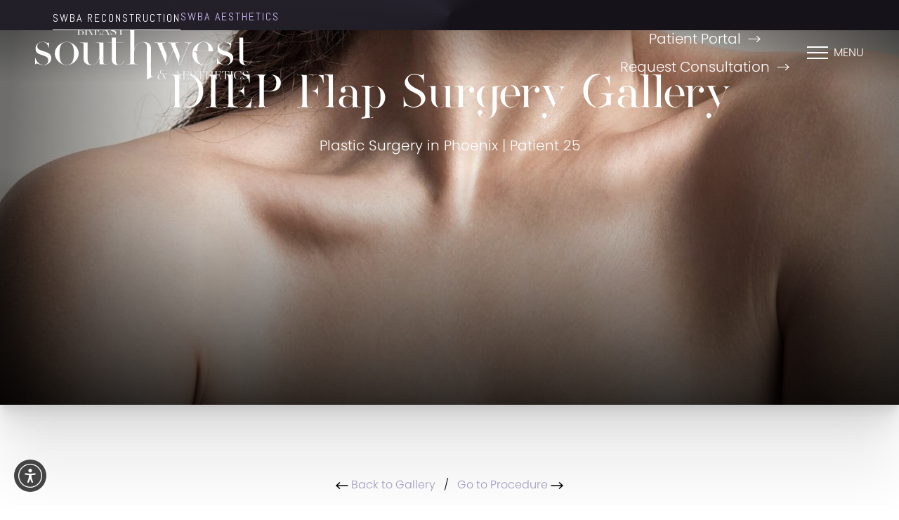

--- FILE ---
content_type: image/svg+xml
request_url: https://breastreconstructionaz.com/assets/img/logo.svg
body_size: 9302
content:
<svg width="328" height="80" viewBox="0 0 328 80" fill="none" xmlns="http://www.w3.org/2000/svg">
<g clip-path="url(#clip0_5485_745)">
<path d="M24.5807 47.4093C24.5807 48.7609 24.3304 50.1126 23.7797 51.4643C23.229 52.7659 22.4781 53.9174 21.4268 54.9186C20.3755 55.9199 19.1239 56.7209 17.622 57.3216C16.1202 57.9224 14.368 58.2228 12.4656 58.2228C11.3642 58.2228 10.3129 58.1226 9.3617 57.8723C8.41051 57.622 7.50939 57.3717 6.70839 57.1214C5.90738 56.8711 5.15645 56.6208 4.45557 56.3705C3.75469 56.1201 3.05382 55.97 2.45307 55.97C1.75219 55.97 1.25156 56.1201 0.951189 56.4205C0.700876 56.6208 0.550688 56.821 0.350438 57.0713H0V46.8085H0.20025C0.550688 48.01 1.00125 49.2115 1.55194 50.413C2.15269 51.7146 2.95369 52.9662 3.95494 54.0676C4.9562 55.169 6.20776 56.0701 7.65957 56.821C9.11139 57.5219 10.9136 57.8723 12.9662 57.8723C14.7184 57.8723 16.3204 57.3216 17.6721 56.2703C19.0738 55.169 19.7747 53.3667 19.7747 50.9637C19.7747 48.8611 19.224 47.3592 18.0726 46.4581C17.0213 45.607 15.7697 44.9562 14.368 44.4556L8.21026 42.3029C7.40926 42.0526 6.5582 41.7021 5.65707 41.3016C4.80601 40.9512 3.95494 40.4005 3.20401 39.6996C2.50313 39.0488 1.90238 38.1977 1.40175 37.1464C0.901126 36.0951 0.700876 34.6934 0.700876 33.0413C0.700876 31.6395 1.00125 30.2879 1.55194 29.0864C2.10263 27.8849 2.85357 26.7835 3.85482 25.8824C4.80601 24.9812 5.95745 24.2803 7.30914 23.7297C8.66083 23.229 10.1126 22.9787 11.7146 22.9787C12.816 22.9787 13.7672 23.0788 14.418 23.229C15.1189 23.4293 15.7197 23.5795 16.2203 23.7797C16.7209 23.98 17.2215 24.1302 17.622 24.3304C18.0726 24.5307 18.6233 24.6308 19.2741 24.6308C20.025 24.6308 20.4756 24.3304 20.7259 23.98H21.0263V32.1902H20.826C20.4756 31.0889 20.0751 30.0375 19.6245 29.0864C19.1239 27.985 18.5732 26.9837 17.8723 26.1327C17.1715 25.2315 16.3204 24.5307 15.2691 24.03C14.2678 23.5294 13.0163 23.2791 11.6646 23.2791C9.06133 23.2791 7.00876 23.8798 5.55695 25.0813C4.05507 26.2828 3.30413 27.8849 3.30413 29.8874C3.30413 31.6896 3.95494 33.0914 5.25657 34.0425C6.45807 34.9437 8.26033 35.7447 10.6133 36.4956L16.3705 38.398C18.7735 39.199 20.776 40.3504 22.3279 41.8022C23.7797 43.204 24.5307 45.1064 24.5807 47.4093Z" fill="white"/>
<path d="M65.8823 40.6007C65.8823 43.0038 65.3817 45.3066 64.3304 47.4093C63.2791 49.5619 61.9274 51.4143 60.2753 53.0163C58.6233 54.6183 56.6708 55.8698 54.5181 56.821C52.3654 57.7221 50.1126 58.2228 47.8598 58.2228C45.607 58.2228 43.3542 57.7722 41.2015 56.821C39.0488 55.9199 37.0964 54.6183 35.4443 53.0163C33.7922 51.4143 32.3905 49.5619 31.3892 47.4093C30.388 45.3066 29.8373 43.0038 29.8373 40.6007C29.8373 38.0976 30.388 35.7447 31.4893 33.592C32.5907 31.4393 34.0425 29.5369 35.7447 27.985C37.4468 26.433 39.3992 25.1815 41.5519 24.3304C43.6546 23.4793 45.8072 23.0288 47.8598 23.0288C49.9124 23.0288 52.015 23.4793 54.1677 24.3304C56.3204 25.1815 58.2728 26.433 59.975 27.985C61.6771 29.5369 63.1289 31.4393 64.2303 33.592C65.3316 35.7447 65.8823 38.0976 65.8823 40.6007ZM58.7234 40.6007C58.7234 37.4468 58.5231 34.7434 58.0726 32.5907C57.622 30.438 56.9712 28.6358 56.0701 27.234C55.1689 25.8323 54.0175 24.831 52.6158 24.2303C51.2641 23.6295 49.612 23.3292 47.8097 23.3292C45.9574 23.3292 44.3554 23.6295 43.0037 24.2303C41.602 24.831 40.4505 25.8323 39.5494 27.234C38.6483 28.5857 37.9975 30.388 37.5469 32.5907C37.1464 34.7434 36.8961 37.4468 36.8961 40.6007C36.8961 44.3554 37.1965 47.3592 37.7972 49.612C38.398 51.8648 39.199 53.617 40.1502 54.8185C41.1514 56.0701 42.3029 56.8711 43.6546 57.2716C44.9562 57.6721 46.3579 57.8223 47.8097 57.8223C49.2616 57.8223 50.6633 57.622 51.9149 57.2716C53.2666 56.8711 54.418 56.0701 55.4193 54.8185C56.3704 53.617 57.1714 51.8148 57.7722 49.612C58.423 47.4093 58.7234 44.3554 58.7234 40.6007Z" fill="white"/>
<path d="M109.537 56.771L109.587 57.1214H97.622V46.8085L96.821 49.1114L96.7209 49.3116C96.2703 50.363 95.7196 51.4143 95.0688 52.4656C94.418 53.5169 93.617 54.4681 92.7159 55.3191C91.7647 56.1702 90.6633 56.8711 89.4117 57.3717C88.1602 57.9224 86.7084 58.1727 85.0062 58.1727C82.9537 58.1727 81.2515 57.9224 80 57.4718C78.6983 57.0213 77.6971 56.5207 76.9962 56.02C76.6458 55.7697 76.2453 55.4193 75.7947 55.0688C75.3942 54.7184 74.9937 54.2178 74.6433 53.567C74.2928 52.9161 73.9925 52.0651 73.7421 51.0138C73.4918 49.9625 73.3416 48.6608 73.3416 47.1089V26.4831C73.3416 26.4831 73.2916 24.4305 70.1877 24.4305C70.1877 24.4305 68.2853 24.3805 67.4843 24.3805H67.234V24.03H79.3492V47.8598C79.3492 49.2616 79.4493 50.5632 79.6495 51.7146C79.8498 52.9161 80.2002 53.9675 80.7509 54.8686C81.3016 55.7697 82.0525 56.5206 82.9537 57.0713C83.8548 57.622 85.0062 57.8723 86.458 57.8723C87.6595 57.8723 88.9612 57.5219 90.2127 56.821C91.4643 56.1202 92.6658 55.1189 93.7171 53.8173C94.7684 52.5156 95.6696 50.9637 96.3204 49.1614C97.0212 47.3592 97.3717 45.3066 97.3717 43.0538V26.433C97.3717 26.2328 97.1714 24.3805 94.2177 24.3805C94.2177 24.3805 92.3154 24.3304 91.5144 24.3304H91.3642C91.3141 24.3304 91.3141 24.3304 91.264 24.3304V24.03H103.379V56.771V54.6683C103.379 54.6683 103.429 56.7209 106.533 56.7209C106.633 56.7209 108.936 56.771 109.537 56.771Z" fill="white"/>
<path d="M134.568 51.4643C134.418 52.0651 134.218 52.6658 133.967 53.3667C133.667 54.1677 133.216 54.9186 132.566 55.6696C131.965 56.3705 131.114 56.9712 130.113 57.4718C129.111 57.9224 127.86 58.1727 126.308 58.1727C122.503 58.1727 119.8 57.4218 118.348 55.97C116.896 54.5182 116.145 52.4656 116.145 49.7622V24.3304H110.088V23.98H116.145V16.4205H122.153V23.7797C122.153 23.8799 122.153 23.98 122.153 23.98H133.367V24.3304H122.153V50.5131C122.153 52.015 122.303 53.2666 122.603 54.2178C122.904 55.169 123.304 55.97 123.855 56.5207C124.355 57.0713 124.956 57.4218 125.557 57.622C126.158 57.7722 126.708 57.8723 127.259 57.8723C129.211 57.8723 130.813 57.1715 132.015 55.7197C133.066 54.4681 133.817 52.9662 134.168 51.3642L134.568 51.4643Z" fill="white"/>
<path d="M175.319 57.1214H169.312H175.319ZM169.312 54.6683V30.8886C169.312 28.786 168.811 26.9837 167.76 25.632C166.708 24.2303 165.056 23.5294 162.904 23.5294C161.151 23.5294 159.499 23.9299 157.947 24.6808C156.396 25.4318 154.994 26.4831 153.792 27.8348C152.591 29.1865 151.64 30.7885 150.989 32.5907C150.338 34.393 149.987 36.3955 149.987 38.5482V54.7184C150.038 55.0188 150.338 56.7209 153.141 56.7209C153.141 56.7209 154.743 56.771 155.645 56.771H156.095V57.1214H150.038H144.03H137.972V56.771H138.423C139.274 56.771 140.926 56.7209 140.926 56.7209C143.98 56.7209 144.08 54.6683 144.08 54.6683V10.7134C144.08 3.00375 143.129 4.30538 138.323 5.90738V5.75719C140.175 5.00625 142.178 4.05506 144.08 3.05381C145.782 2.15269 147.384 1.05131 148.686 0.350434C148.736 0.350434 148.786 0.300372 148.836 0.300372C148.936 0.300372 149.036 0.250309 149.136 0.250309C149.186 0.250309 149.237 0.250309 149.287 0.250309C149.687 0.350434 150.138 0.65081 150.138 1.602V7.60951V34.5432L150.939 32.04L151.039 31.7897C151.289 31.1389 151.74 30.2879 152.34 29.2866C152.941 28.2854 153.792 27.3342 154.844 26.4831C155.895 25.582 157.197 24.831 158.698 24.1802C160.2 23.5294 162.003 23.229 164.105 23.229C167.459 23.229 170.263 24.0801 172.365 25.6821C174.418 27.2841 175.469 29.8874 175.469 33.4418V54.7685" fill="white"/>
<path d="M175.319 69.3367C175.319 77.0463 176.27 75.7447 181.076 74.1427V74.2929C179.224 75.0438 177.222 75.995 175.319 76.9963C173.617 77.8974 172.015 78.9988 170.713 79.6996C170.663 79.6996 170.613 79.7497 170.563 79.7497C170.463 79.7497 170.363 79.7998 170.263 79.7998C170.213 79.7998 170.163 79.7998 170.113 79.7998C169.712 79.6996 169.262 79.3993 169.262 78.4481V72.4406V39.8498H175.219L175.319 69.3367Z" fill="white"/>
<path d="M237.897 24.03V24.3805C237.347 24.3805 236.095 24.4305 236.095 24.4305C234.093 24.4305 233.191 25.8323 232.841 26.4831L220.626 55.0188C220.125 56.1702 219.574 57.3717 219.124 58.5732H218.773L209.312 35.2941L200.901 55.0188C200.4 56.1702 199.9 57.3717 199.399 58.5732H199.049L186.033 26.5332C185.782 25.9825 184.881 24.4305 182.778 24.4305C182.778 24.4305 180.375 24.3805 179.825 24.3805V24.03H197.447V24.3805H197.397C196.846 24.3805 195.394 24.4305 195.394 24.4305C192.891 24.4305 192.491 25.4819 192.491 26.2328C192.491 26.6333 192.591 26.9337 192.591 26.9337L197.747 39.2491L198.098 40.1001C198.698 41.7021 199.75 45.3066 198.698 48.6608C197.347 53.0163 198.448 55.8698 198.448 55.8698L199.249 57.8223L202.353 50.5131L202.803 49.5119L209.111 34.8436L205.757 26.5832C205.507 26.0325 204.606 24.4806 202.503 24.4806C202.503 24.4806 202.002 24.4305 201.452 24.4305V24.03H218.123V24.3805C217.972 24.3805 217.822 24.3805 217.622 24.3805C216.721 24.3805 215.169 24.4305 215.169 24.4305C213.467 24.4305 212.716 24.9312 212.416 25.4318C212.265 25.6821 212.215 25.9825 212.215 26.1827C212.215 26.5832 212.315 26.8836 212.315 26.8836L212.365 27.0338L212.566 27.5344L217.372 39.2491L217.722 40.1001C218.323 41.7021 219.374 45.3066 218.323 48.6608C216.971 53.0163 218.073 55.8698 218.073 55.8698L218.874 57.8223L221.977 50.5131L222.428 49.5119L232.09 27.0338C232.09 27.0338 233.242 24.4806 229.387 24.4806C229.387 24.4806 228.786 24.4806 228.135 24.4305C227.484 24.4305 226.733 24.4305 226.483 24.4305V24.03H237.897Z" fill="white"/>
<path d="M268.235 49.0113L268.686 49.1114C268.536 49.612 268.235 50.3129 267.885 51.164C267.434 52.2153 266.783 53.2666 265.832 54.2678C264.881 55.3192 263.63 56.2203 262.028 57.0213C260.426 57.8223 258.323 58.2228 255.77 58.2228C253.217 58.2228 250.814 57.8223 248.611 56.9712C246.458 56.1702 244.506 54.9687 242.954 53.4168C241.352 51.8648 240.1 50.0125 239.249 47.9099C238.398 45.8073 237.947 43.4043 237.947 40.7509C237.947 38.4981 238.398 36.2954 239.299 34.1427C240.2 31.99 241.452 30.0876 243.004 28.4355C244.556 26.7835 246.408 25.4318 248.511 24.4305C250.613 23.4293 252.866 22.9287 255.269 22.9287C256.671 22.9287 258.223 23.179 259.875 23.6796C261.477 24.1802 263.029 25.0313 264.431 26.1827C265.832 27.3342 267.034 28.8861 267.985 30.7384C268.886 32.5407 269.337 34.7935 269.387 37.4468H239.65C239.65 37.4468 244.656 37.4468 245.056 43.7046C245.106 44.7559 245.207 45.8573 245.307 46.9587C245.507 48.9111 246.008 50.6633 246.708 52.2153C247.459 53.7672 248.561 55.1189 249.962 56.1702C251.414 57.2215 253.367 57.7222 255.77 57.7222C258.123 57.7222 260.125 57.3717 261.627 56.6708C263.179 55.97 264.381 55.1189 265.282 54.1176C266.183 53.1164 266.834 52.0651 267.284 51.0638C267.785 50.3129 268.035 49.612 268.235 49.0113ZM245.207 37.1965H262.128L262.178 36.8461C262.278 36.0951 262.328 35.3942 262.328 34.7434V32.791C262.328 30.9887 262.128 29.4368 261.777 28.2353C261.427 27.0338 260.926 26.0826 260.275 25.3317C259.625 24.5807 258.824 24.0801 257.922 23.7797C257.021 23.4794 256.02 23.3292 255.019 23.3292C253.166 23.3292 251.615 23.7297 250.413 24.4305C249.212 25.1815 248.21 26.1827 247.509 27.4343C246.809 28.6859 246.308 30.1377 245.907 31.7397C245.557 33.3417 245.357 34.9937 245.257 36.7459L245.207 37.1965Z" fill="white"/>
<path d="M299.975 47.4093C299.975 48.761 299.725 50.1126 299.174 51.4643C298.623 52.766 297.872 53.9174 296.821 54.9186C295.77 55.9199 294.518 56.7209 293.016 57.3217C291.514 57.9224 289.762 58.2228 287.86 58.2228C286.758 58.2228 285.707 58.1227 284.756 57.8723C283.805 57.622 282.904 57.3717 282.103 57.1214C281.302 56.8711 280.551 56.6208 279.85 56.3705C279.149 56.1202 278.448 55.97 277.847 55.97C277.146 55.97 276.646 56.1201 276.345 56.4205C276.095 56.6208 275.945 56.821 275.745 57.0713H275.444V46.8085H275.645C275.995 48.01 276.446 49.2115 276.996 50.413C277.597 51.7146 278.398 52.9662 279.399 54.0676C280.401 55.169 281.652 56.0701 283.104 56.821C284.556 57.5219 286.358 57.8723 288.411 57.8723C290.163 57.8723 291.765 57.3217 293.116 56.2703C294.518 55.169 295.219 53.3667 295.219 50.9637C295.219 48.8611 294.668 47.3592 293.517 46.4581C292.466 45.607 291.214 44.9562 289.812 44.4556L283.655 42.3029C282.854 42.0526 282.003 41.7021 281.101 41.3016C280.25 40.9512 279.399 40.4005 278.648 39.6996C277.897 39.0488 277.297 38.1477 276.796 37.0964C276.295 36.0451 276.095 34.6433 276.095 32.9912C276.095 31.5895 276.396 30.2378 276.946 29.0363C277.497 27.8348 278.248 26.7334 279.249 25.8323C280.2 24.9312 281.352 24.2303 282.703 23.6796C284.055 23.179 285.507 22.9287 287.109 22.9287C288.21 22.9287 289.161 23.0288 289.812 23.179C290.513 23.3792 291.114 23.5294 291.615 23.7297C292.115 23.9299 292.616 24.0801 293.016 24.2804C293.467 24.4806 294.018 24.5807 294.668 24.5807C295.419 24.5807 295.87 24.2804 296.12 23.9299H296.421V32.1402H296.22C295.87 31.0388 295.469 29.9875 295.019 29.0363C294.518 27.9349 293.967 26.9337 293.267 26.0826C292.566 25.1815 291.715 24.4806 290.663 23.98C289.662 23.4794 288.411 23.229 287.059 23.229C284.456 23.229 282.403 23.8298 280.951 25.0313C279.449 26.2328 278.698 27.8348 278.698 29.8373C278.698 31.6396 279.349 33.0413 280.651 33.9925C281.852 34.8936 283.655 35.6946 286.008 36.4456L291.765 38.3479C294.168 39.1489 296.17 40.3004 297.722 41.7522C299.224 43.204 299.975 45.1064 299.975 47.4093Z" fill="white"/>
<path d="M327.509 51.4643C327.359 52.0651 327.159 52.6658 326.909 53.3667C326.608 54.1677 326.158 54.9186 325.507 55.6696C324.906 56.3705 324.055 56.9712 323.054 57.4718C322.053 57.9224 320.801 58.1727 319.249 58.1727C315.444 58.1727 312.741 57.4218 311.289 55.97C309.837 54.5182 309.086 52.4656 309.086 49.7622V24.3304H303.029V23.98H309.086V16.4205H315.094V23.7797C315.094 23.8799 315.094 23.98 315.094 23.98H326.308V24.3304H315.094V50.5131C315.094 52.015 315.244 53.2666 315.544 54.2178C315.845 55.169 316.245 55.97 316.796 56.5207C317.297 57.0713 317.897 57.4218 318.498 57.622C319.099 57.7722 319.65 57.8723 320.2 57.8723C322.153 57.8723 323.755 57.1715 324.956 55.7197C326.008 54.4681 326.758 52.9662 327.109 51.3642L327.509 51.4643Z" fill="white"/>
<path d="M73.8423 9.11138C73.8423 11.0638 72.5907 12.3654 69.3867 12.4656C69.2866 12.4656 69.1364 12.4656 69.0363 12.4656H63.4293V12.3654C65.0814 12.3654 65.0814 12.6158 65.0814 10.3629L65.1314 2.30287C65.1314 0.100116 65.0313 0.300366 63.2791 0.300366V0.200241H68.5857C71.2891 0.250304 73.3917 0.95118 73.3917 3.05381C73.3917 4.90612 71.7897 5.75719 69.6371 6.0075C72.0901 6.20775 73.8423 7.209 73.8423 9.11138ZM71.8899 9.11138C71.8899 7.15894 71.3892 6.15769 68.8361 6.15769H66.9837L66.9337 10.8135C66.9337 11.4643 66.9837 11.8648 67.0839 12.1151C67.1339 12.2153 67.2841 12.3654 67.6846 12.3654C68.0851 12.3654 68.6358 12.3654 68.9362 12.3654C71.4894 12.3154 71.8899 11.214 71.8899 9.11138ZM66.9837 5.95744H68.5857C70.7885 5.95744 71.4894 5.15644 71.4894 3.05381C71.4894 0.901117 70.5382 0.350429 68.2854 0.350429H67.7347C67.0338 0.400491 67.0338 0.650804 67.0338 2.35293L66.9837 5.95744Z" fill="#E8EBEC"/>
<path d="M88.1101 12.3654H88.6608V12.4656H85.5569C85.5569 12.4656 85.2065 12.4656 84.9562 12.0651C84.6558 11.6145 84.1552 10.8135 83.5044 9.36169C83.1039 8.4105 82.7534 7.70963 82.4531 7.209C82.403 7.10888 82.3529 7.05881 82.3029 6.95869C81.8022 6.25781 81.3517 6.05756 80.4506 5.95744C80.3504 5.95744 80.3004 5.95744 80.2002 5.95744C79.6996 5.95744 79.199 5.90738 78.7985 5.90738C78.6984 5.90738 78.6483 5.90738 78.5482 5.90738C78.3479 5.90738 78.1977 5.85731 78.0976 5.85731L78.0476 10.7634C78.0476 12.5156 78.2979 12.3654 79.8999 12.3654V12.4656H74.5932V12.3654C76.2453 12.3654 76.2453 12.6158 76.2453 10.3629L76.2954 2.30287C76.2954 0.100116 76.1952 0.300366 74.4431 0.300366V0.200241H80.801H80.7509C83.4043 0.250304 85.2566 1.25156 85.2566 3.00375C85.2566 4.55569 84.5557 5.70712 82.403 5.95744C83.0038 6.10763 83.5044 6.35794 83.9549 6.8085C84.0551 6.90863 84.1051 7.00875 84.2052 7.05882C84.5557 7.45932 84.8561 8.01 85.2065 8.66082C86.6583 11.7146 87.0088 12.3654 88.1101 12.3654ZM83.6045 3.00375C83.6045 1.25156 82.8035 0.350429 80.4005 0.350429H78.7484C78.6483 0.350429 78.5982 0.350429 78.5482 0.350429C78.1477 0.500617 78.1477 0.901117 78.1477 2.30287V5.30662C78.5982 5.55694 79.199 5.75719 79.7997 5.80725C79.9499 5.80725 80.1001 5.85731 80.2503 5.85731H80.4005C80.5507 5.85731 80.6508 5.85731 80.801 5.85731C82.9036 5.70712 83.6045 4.60575 83.6045 3.00375Z" fill="#E8EBEC"/>
<path d="M98.8235 7.90988H99.0238V12.3154C99.0238 12.4155 98.9237 12.5156 98.8235 12.5156H88.9612V12.4155C90.6133 12.4155 90.6133 12.6658 90.6133 10.413L90.6634 2.35293C90.6634 0.150178 90.5632 0.350429 88.811 0.350429V0.200241H98.423C98.5232 0.200241 98.6233 0.300366 98.6233 0.400491V4.806H98.423C98.423 4.806 98.2729 0.350429 96.1202 0.350429H94.0175C92.4656 0.350429 92.4656 0.150178 92.4656 2.35293L92.4155 6.0075L93.9174 6.05756C95.6696 6.05756 96.5707 4.90612 96.5707 3.30412H96.6709V8.71088H96.5707C96.5707 7.05881 95.7697 6.20775 93.5169 6.20775H92.4155L92.3655 10.8636C92.3655 12.6158 92.6158 12.4656 94.2178 12.4656H96.4205C98.7234 12.3654 98.8235 7.90988 98.8235 7.90988Z" fill="#E8EBEC"/>
<path d="M113.342 12.3655H113.942V12.4656H108.035V12.3655H109.437C110.088 12.3655 110.288 12.1151 109.587 10.2628C109.437 9.86233 109.237 9.41177 108.986 8.86108L108.636 8.06008L108.586 7.85982C107.735 6.00751 104.731 4.90613 102.628 8.9612L102.578 9.11139C102.278 9.91239 101.977 10.7134 101.927 11.3141C101.927 11.4143 101.927 11.5645 101.927 11.5645C101.977 12.0651 102.278 12.3154 103.029 12.3154C103.229 12.3154 104.38 12.3154 104.431 12.3154V12.4155H99.1239V12.3154H99.174C100.526 12.3154 100.776 12.1652 101.176 11.4143C101.527 10.7635 101.977 9.96245 102.328 8.9612L105.932 0.0500626C105.932 0 105.982 0 106.033 0H107.034C107.134 0 107.184 0 107.184 0.0500626L109.887 6.50814L110.438 7.80976L110.839 8.76095C112.24 12.015 112.491 12.3655 113.342 12.3655ZM107.635 5.65707L105.782 1.25156L103.079 7.90989C104.431 5.90738 106.283 5.3567 107.635 5.65707Z" fill="#E8EBEC"/>
<path d="M123.004 8.91114C123.004 11.1139 121.101 12.6158 118.598 12.6158C116.596 12.6158 115.745 12.3655 114.493 12.015L114.393 7.55945H114.593C114.643 10.4631 116.095 12.4656 118.648 12.4656C120.451 12.4656 121.202 11.5144 121.202 10.2128C121.202 8.5607 119.6 7.95995 117.797 7.25907C115.945 6.50814 114.093 5.80726 114.093 3.70463C114.093 1.40175 116.195 0 118.648 0C120.401 0 121.652 0.250313 122.553 0.500626L122.653 4.85607H122.453C122.353 2.35294 121.452 0.20025 118.598 0.20025C116.646 0.20025 115.795 1.15144 115.795 2.403C115.795 4.00501 117.447 4.65582 119.199 5.3567C121.051 6.10763 123.004 6.85857 123.004 8.91114Z" fill="#E8EBEC"/>
<path d="M135.269 0.200241L135.569 4.50562H135.419L135.269 3.50437C134.919 1.0513 133.467 0.350429 131.464 0.350429C130.864 0.350429 130.864 0.700867 130.864 2.35293L130.814 10.8135C130.814 12.5657 131.064 12.4155 132.666 12.4155V12.5156H127.359V12.4155C129.011 12.4155 129.011 12.6658 129.011 10.413L129.061 2.35293C129.061 0.750929 129.011 0.450554 128.36 0.350429C128.411 0.350429 128.461 0.350429 128.36 0.350429C128.31 0.350429 128.26 0.350429 128.26 0.350429C126.308 0.350429 125.006 1.10137 124.656 3.50437L124.506 4.50562H124.355L124.656 0.200241H135.269Z" fill="#E8EBEC"/>
<path d="M198.248 72.0901L195.945 75.1439C196.846 77.3467 197.497 79.6496 198.849 79.6496H199.85V79.7998H193.742V79.6496C196.195 79.4994 196.195 80.4005 194.643 76.4956C194.393 76.796 193.792 77.6471 193.592 77.8974C191.489 80.4506 187.384 80.3504 186.133 78.9988C184.03 76.5457 186.283 72.3905 189.036 71.2391C188.986 70.1877 188.886 69.1364 188.886 68.6358C188.736 65.0814 192.741 65.0814 194.794 66.4831L194.243 66.9837C192.891 64.8811 190.288 65.1314 190.488 68.4856C190.488 69.0363 190.588 69.9374 190.638 70.7885C191.489 70.5882 193.442 70.9387 193.442 70.9387C194.193 71.189 194.293 71.3392 194.543 71.7397C195.194 72.7409 195.394 73.7923 195.895 74.8936L197.297 73.0413C197.998 71.9399 199.399 71.1389 196.345 71.1389V70.9887H201.252V71.1389C200 71.1389 199.399 70.8886 198.248 72.0901ZM194.543 76.2453C194.293 75.6946 193.742 74.393 193.542 73.8423C193.041 72.4906 192.19 70.6884 190.488 70.9387C188.736 71.0889 188.035 72.4906 187.584 74.1427C187.134 75.5444 187.334 76.9963 187.735 77.8473C188.486 79.4994 191.189 80.4506 193.542 77.4969C193.842 77.2466 194.293 76.5457 194.543 76.2453Z" fill="#E8EBEC"/>
<path d="M222.228 79.6996H222.829V79.7998H216.921V79.6996H218.323C218.974 79.6996 219.174 79.4493 218.473 77.597C218.323 77.1965 218.123 76.7459 217.872 76.1952L217.522 75.3942L217.472 75.194C216.621 73.3417 213.617 72.2403 211.514 76.2954L211.464 76.4456C211.164 77.2466 210.864 78.0476 210.814 78.6483C210.814 78.7484 210.814 78.8986 210.814 78.8986C210.864 79.3993 211.164 79.6496 211.915 79.6496C212.115 79.6496 213.267 79.6496 213.317 79.6496V79.7497H208.01V79.6496H208.06C209.412 79.6496 209.662 79.4994 210.063 78.7484C210.413 78.0976 210.864 77.2966 211.214 76.2954L214.819 67.3842C214.819 67.3342 214.869 67.3342 214.919 67.3342H215.92C216.02 67.3342 216.07 67.3342 216.07 67.3842L218.773 73.8423L219.324 75.1439L219.725 76.0951C221.126 79.3492 221.377 79.6996 222.228 79.6996ZM216.471 72.9412L214.618 68.5357L211.915 75.194C213.317 73.2416 215.169 72.6408 216.471 72.9412Z" fill="#E8EBEC"/>
<path d="M232.591 75.2441H232.791V79.6496C232.791 79.7497 232.691 79.8498 232.591 79.8498H222.778V79.7497C224.431 79.7497 224.431 80 224.431 77.7472L224.481 69.6871C224.481 67.4844 224.38 67.6846 222.628 67.6846V67.5845H232.29C232.391 67.5845 232.491 67.6846 232.491 67.7847V72.1902H232.29C232.29 72.1902 232.14 67.7347 229.987 67.7347H227.885C226.333 67.7347 226.333 67.5344 226.333 69.7372L226.283 73.3917L227.785 73.4418C229.537 73.4418 230.438 72.2904 230.438 70.6884H230.538V76.0951H230.438C230.438 74.4431 229.637 73.592 227.384 73.592H226.283V78.0976C226.283 79.8498 226.533 79.6996 228.135 79.6996H230.338C232.491 79.6496 232.591 75.2441 232.591 75.2441Z" fill="#E8EBEC"/>
<path d="M243.454 76.2453C243.454 78.4481 241.552 79.9499 239.049 79.9499C237.046 79.9499 236.195 79.6996 234.944 79.3492L234.844 74.8936H235.044C235.094 77.7972 236.546 79.7997 239.099 79.7997C240.901 79.7997 241.652 78.8486 241.652 77.5469C241.652 75.8949 240.05 75.2941 238.248 74.5932C236.395 73.8423 234.543 73.1414 234.543 71.0388C234.543 68.7359 236.646 67.3342 239.099 67.3342C240.851 67.3342 242.103 67.5845 243.004 67.8348L243.104 72.1902H242.904C242.804 69.6871 241.902 67.5344 239.049 67.5344C237.096 67.5344 236.245 68.4856 236.245 69.7372C236.245 71.3392 237.897 71.99 239.65 72.6909C241.552 73.3917 243.454 74.1427 243.454 76.2453Z" fill="#E8EBEC"/>
<path d="M255.72 67.5344L256.02 71.8398H255.87L255.72 70.8386C255.369 68.3855 253.917 67.6846 251.915 67.6846C251.314 67.6846 251.314 68.0351 251.314 69.6871V78.0976C251.314 79.8498 251.564 79.6996 253.166 79.6996V79.7998H247.81V79.6996C249.462 79.6996 249.462 79.9499 249.462 77.6971L249.512 69.6371C249.512 68.0351 249.462 67.7347 248.811 67.6346C248.861 67.6346 248.911 67.6346 248.811 67.6346C248.761 67.6346 248.711 67.6346 248.711 67.6346C246.758 67.6346 245.457 68.3855 245.106 70.7885L244.956 71.7897H244.806L245.106 67.4844H255.72V67.5344Z" fill="#E8EBEC"/>
<path d="M270.538 79.6996V79.7998H265.232V79.6996C266.884 79.6996 266.884 79.9499 266.884 77.6971L266.934 73.9925H260.626L260.576 78.0976C260.576 79.8498 260.826 79.6996 262.428 79.6996V79.7998H257.121V79.6996C258.773 79.6996 258.773 79.9499 258.773 77.6971L258.824 69.6371C258.824 67.4343 258.723 67.6346 256.971 67.6346V67.5344H262.278V67.6346C260.626 67.6346 260.626 67.3842 260.626 69.6371L260.576 73.8423H266.884L266.934 69.6871C266.934 67.4844 266.834 67.6846 265.081 67.6846V67.5845H270.388V67.6846C268.736 67.6846 268.736 67.4343 268.736 69.6871L268.686 78.1477C268.736 79.8498 268.936 79.6996 270.538 79.6996Z" fill="#E8EBEC"/>
<path d="M281.252 75.2441H281.452V79.6496C281.452 79.7497 281.352 79.8498 281.252 79.8498H271.389V79.7497C273.041 79.7497 273.041 80 273.041 77.7472L273.091 69.6871C273.091 67.4844 272.991 67.6846 271.239 67.6846V67.5845H280.851C280.951 67.5845 281.051 67.6846 281.051 67.7847V72.1902H280.851C280.851 72.1902 280.701 67.7347 278.548 67.7347H276.446C274.894 67.7347 274.894 67.5344 274.894 69.7372L274.844 73.3917L276.345 73.4418C278.098 73.4418 278.999 72.2904 278.999 70.6884H279.099V76.0951H278.999C278.999 74.4431 278.198 73.592 275.945 73.592H274.844L274.793 78.2478C274.793 80 275.044 79.8498 276.646 79.8498H278.849C281.151 79.6496 281.252 75.2441 281.252 75.2441Z" fill="#E8EBEC"/>
<path d="M293.717 67.5344L294.018 71.8398H293.867L293.717 70.8386C293.367 68.3855 291.915 67.6846 289.912 67.6846C289.312 67.6846 289.312 68.0351 289.312 69.6871L289.262 78.1477C289.262 79.8999 289.512 79.7497 291.114 79.7497V79.8498H285.807V79.7497C287.459 79.7497 287.459 80 287.459 77.7472L287.509 69.6871C287.509 68.0851 287.459 67.7847 286.809 67.6846C286.859 67.6846 286.909 67.6846 286.809 67.6846C286.758 67.6846 286.708 67.6846 286.708 67.6846C284.756 67.6846 283.454 68.4356 283.104 70.8386L282.954 71.8398H282.804L283.104 67.5344H293.717Z" fill="#E8EBEC"/>
<path d="M296.671 77.6971L296.721 69.6371C296.721 67.4343 296.621 67.6346 294.869 67.6346V67.5344H300.175V67.6346C298.523 67.6346 298.523 67.3842 298.523 69.6371L298.473 78.0976C298.473 79.8498 298.723 79.6996 300.325 79.6996V79.7998H295.019V79.6996C296.671 79.6996 296.671 79.9499 296.671 77.6971Z" fill="#E8EBEC"/>
<path d="M311.99 75.2441V79.199C311.039 79.6496 309.237 80 307.584 80C303.73 80 300.776 77.4468 300.776 73.6421C300.776 69.8373 303.83 67.2841 307.635 67.2841C309.086 67.2841 311.039 67.6345 311.99 68.0851V71.8899H311.84C311.74 70.6884 311.039 69.2866 310.388 68.5857C309.737 67.8348 309.086 67.4343 307.584 67.4343C304.28 67.4343 302.778 69.8373 302.778 73.592C302.778 77.3467 304.18 79.7497 307.534 79.7497C309.086 79.7497 309.737 79.2991 310.388 78.4981C311.039 77.7472 311.74 76.2954 311.84 75.1439H311.99V75.2441Z" fill="#E8EBEC"/>
<path d="M322.854 76.2453C322.854 78.4481 320.951 79.9499 318.448 79.9499C316.446 79.9499 315.594 79.6996 314.343 79.3492L314.243 74.8936H314.443C314.493 77.7972 315.945 79.7997 318.498 79.7997C320.3 79.7997 321.051 78.8486 321.051 77.5469C321.051 75.8949 319.449 75.2941 317.647 74.5932C315.795 73.8423 313.942 73.1414 313.942 71.0388C313.942 68.7359 316.045 67.3342 318.498 67.3342C320.25 67.3342 321.502 67.5845 322.403 67.8348L322.503 72.1902H322.303C322.203 69.6871 321.302 67.5344 318.448 67.5344C316.496 67.5344 315.645 68.4856 315.645 69.7372C315.645 71.3392 317.297 71.99 319.049 72.6909C320.901 73.3917 322.854 74.1427 322.854 76.2453Z" fill="#E8EBEC"/>
</g>
<defs>
<clipPath id="clip0_5485_745">
<rect width="328" height="80" fill="white"/>
</clipPath>
</defs>
</svg>
